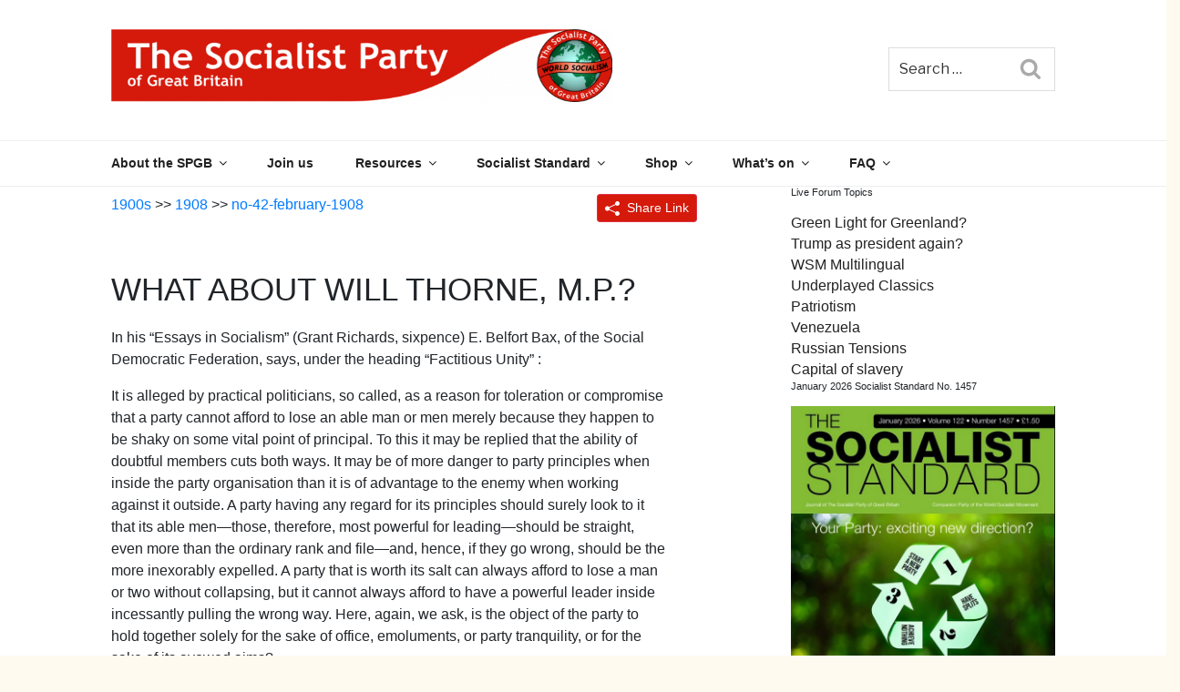

--- FILE ---
content_type: text/html; charset=utf-8
request_url: https://www.google.com/recaptcha/api2/anchor?ar=1&k=6LcxfM8ZAAAAAK6hnmTHkQQoGd9MxJKTBSQdA1hg&co=aHR0cHM6Ly93d3cud29ybGRzb2NpYWxpc20ub3JnOjQ0Mw..&hl=en&v=PoyoqOPhxBO7pBk68S4YbpHZ&size=invisible&anchor-ms=20000&execute-ms=30000&cb=po1h5d1nnnlg
body_size: 48724
content:
<!DOCTYPE HTML><html dir="ltr" lang="en"><head><meta http-equiv="Content-Type" content="text/html; charset=UTF-8">
<meta http-equiv="X-UA-Compatible" content="IE=edge">
<title>reCAPTCHA</title>
<style type="text/css">
/* cyrillic-ext */
@font-face {
  font-family: 'Roboto';
  font-style: normal;
  font-weight: 400;
  font-stretch: 100%;
  src: url(//fonts.gstatic.com/s/roboto/v48/KFO7CnqEu92Fr1ME7kSn66aGLdTylUAMa3GUBHMdazTgWw.woff2) format('woff2');
  unicode-range: U+0460-052F, U+1C80-1C8A, U+20B4, U+2DE0-2DFF, U+A640-A69F, U+FE2E-FE2F;
}
/* cyrillic */
@font-face {
  font-family: 'Roboto';
  font-style: normal;
  font-weight: 400;
  font-stretch: 100%;
  src: url(//fonts.gstatic.com/s/roboto/v48/KFO7CnqEu92Fr1ME7kSn66aGLdTylUAMa3iUBHMdazTgWw.woff2) format('woff2');
  unicode-range: U+0301, U+0400-045F, U+0490-0491, U+04B0-04B1, U+2116;
}
/* greek-ext */
@font-face {
  font-family: 'Roboto';
  font-style: normal;
  font-weight: 400;
  font-stretch: 100%;
  src: url(//fonts.gstatic.com/s/roboto/v48/KFO7CnqEu92Fr1ME7kSn66aGLdTylUAMa3CUBHMdazTgWw.woff2) format('woff2');
  unicode-range: U+1F00-1FFF;
}
/* greek */
@font-face {
  font-family: 'Roboto';
  font-style: normal;
  font-weight: 400;
  font-stretch: 100%;
  src: url(//fonts.gstatic.com/s/roboto/v48/KFO7CnqEu92Fr1ME7kSn66aGLdTylUAMa3-UBHMdazTgWw.woff2) format('woff2');
  unicode-range: U+0370-0377, U+037A-037F, U+0384-038A, U+038C, U+038E-03A1, U+03A3-03FF;
}
/* math */
@font-face {
  font-family: 'Roboto';
  font-style: normal;
  font-weight: 400;
  font-stretch: 100%;
  src: url(//fonts.gstatic.com/s/roboto/v48/KFO7CnqEu92Fr1ME7kSn66aGLdTylUAMawCUBHMdazTgWw.woff2) format('woff2');
  unicode-range: U+0302-0303, U+0305, U+0307-0308, U+0310, U+0312, U+0315, U+031A, U+0326-0327, U+032C, U+032F-0330, U+0332-0333, U+0338, U+033A, U+0346, U+034D, U+0391-03A1, U+03A3-03A9, U+03B1-03C9, U+03D1, U+03D5-03D6, U+03F0-03F1, U+03F4-03F5, U+2016-2017, U+2034-2038, U+203C, U+2040, U+2043, U+2047, U+2050, U+2057, U+205F, U+2070-2071, U+2074-208E, U+2090-209C, U+20D0-20DC, U+20E1, U+20E5-20EF, U+2100-2112, U+2114-2115, U+2117-2121, U+2123-214F, U+2190, U+2192, U+2194-21AE, U+21B0-21E5, U+21F1-21F2, U+21F4-2211, U+2213-2214, U+2216-22FF, U+2308-230B, U+2310, U+2319, U+231C-2321, U+2336-237A, U+237C, U+2395, U+239B-23B7, U+23D0, U+23DC-23E1, U+2474-2475, U+25AF, U+25B3, U+25B7, U+25BD, U+25C1, U+25CA, U+25CC, U+25FB, U+266D-266F, U+27C0-27FF, U+2900-2AFF, U+2B0E-2B11, U+2B30-2B4C, U+2BFE, U+3030, U+FF5B, U+FF5D, U+1D400-1D7FF, U+1EE00-1EEFF;
}
/* symbols */
@font-face {
  font-family: 'Roboto';
  font-style: normal;
  font-weight: 400;
  font-stretch: 100%;
  src: url(//fonts.gstatic.com/s/roboto/v48/KFO7CnqEu92Fr1ME7kSn66aGLdTylUAMaxKUBHMdazTgWw.woff2) format('woff2');
  unicode-range: U+0001-000C, U+000E-001F, U+007F-009F, U+20DD-20E0, U+20E2-20E4, U+2150-218F, U+2190, U+2192, U+2194-2199, U+21AF, U+21E6-21F0, U+21F3, U+2218-2219, U+2299, U+22C4-22C6, U+2300-243F, U+2440-244A, U+2460-24FF, U+25A0-27BF, U+2800-28FF, U+2921-2922, U+2981, U+29BF, U+29EB, U+2B00-2BFF, U+4DC0-4DFF, U+FFF9-FFFB, U+10140-1018E, U+10190-1019C, U+101A0, U+101D0-101FD, U+102E0-102FB, U+10E60-10E7E, U+1D2C0-1D2D3, U+1D2E0-1D37F, U+1F000-1F0FF, U+1F100-1F1AD, U+1F1E6-1F1FF, U+1F30D-1F30F, U+1F315, U+1F31C, U+1F31E, U+1F320-1F32C, U+1F336, U+1F378, U+1F37D, U+1F382, U+1F393-1F39F, U+1F3A7-1F3A8, U+1F3AC-1F3AF, U+1F3C2, U+1F3C4-1F3C6, U+1F3CA-1F3CE, U+1F3D4-1F3E0, U+1F3ED, U+1F3F1-1F3F3, U+1F3F5-1F3F7, U+1F408, U+1F415, U+1F41F, U+1F426, U+1F43F, U+1F441-1F442, U+1F444, U+1F446-1F449, U+1F44C-1F44E, U+1F453, U+1F46A, U+1F47D, U+1F4A3, U+1F4B0, U+1F4B3, U+1F4B9, U+1F4BB, U+1F4BF, U+1F4C8-1F4CB, U+1F4D6, U+1F4DA, U+1F4DF, U+1F4E3-1F4E6, U+1F4EA-1F4ED, U+1F4F7, U+1F4F9-1F4FB, U+1F4FD-1F4FE, U+1F503, U+1F507-1F50B, U+1F50D, U+1F512-1F513, U+1F53E-1F54A, U+1F54F-1F5FA, U+1F610, U+1F650-1F67F, U+1F687, U+1F68D, U+1F691, U+1F694, U+1F698, U+1F6AD, U+1F6B2, U+1F6B9-1F6BA, U+1F6BC, U+1F6C6-1F6CF, U+1F6D3-1F6D7, U+1F6E0-1F6EA, U+1F6F0-1F6F3, U+1F6F7-1F6FC, U+1F700-1F7FF, U+1F800-1F80B, U+1F810-1F847, U+1F850-1F859, U+1F860-1F887, U+1F890-1F8AD, U+1F8B0-1F8BB, U+1F8C0-1F8C1, U+1F900-1F90B, U+1F93B, U+1F946, U+1F984, U+1F996, U+1F9E9, U+1FA00-1FA6F, U+1FA70-1FA7C, U+1FA80-1FA89, U+1FA8F-1FAC6, U+1FACE-1FADC, U+1FADF-1FAE9, U+1FAF0-1FAF8, U+1FB00-1FBFF;
}
/* vietnamese */
@font-face {
  font-family: 'Roboto';
  font-style: normal;
  font-weight: 400;
  font-stretch: 100%;
  src: url(//fonts.gstatic.com/s/roboto/v48/KFO7CnqEu92Fr1ME7kSn66aGLdTylUAMa3OUBHMdazTgWw.woff2) format('woff2');
  unicode-range: U+0102-0103, U+0110-0111, U+0128-0129, U+0168-0169, U+01A0-01A1, U+01AF-01B0, U+0300-0301, U+0303-0304, U+0308-0309, U+0323, U+0329, U+1EA0-1EF9, U+20AB;
}
/* latin-ext */
@font-face {
  font-family: 'Roboto';
  font-style: normal;
  font-weight: 400;
  font-stretch: 100%;
  src: url(//fonts.gstatic.com/s/roboto/v48/KFO7CnqEu92Fr1ME7kSn66aGLdTylUAMa3KUBHMdazTgWw.woff2) format('woff2');
  unicode-range: U+0100-02BA, U+02BD-02C5, U+02C7-02CC, U+02CE-02D7, U+02DD-02FF, U+0304, U+0308, U+0329, U+1D00-1DBF, U+1E00-1E9F, U+1EF2-1EFF, U+2020, U+20A0-20AB, U+20AD-20C0, U+2113, U+2C60-2C7F, U+A720-A7FF;
}
/* latin */
@font-face {
  font-family: 'Roboto';
  font-style: normal;
  font-weight: 400;
  font-stretch: 100%;
  src: url(//fonts.gstatic.com/s/roboto/v48/KFO7CnqEu92Fr1ME7kSn66aGLdTylUAMa3yUBHMdazQ.woff2) format('woff2');
  unicode-range: U+0000-00FF, U+0131, U+0152-0153, U+02BB-02BC, U+02C6, U+02DA, U+02DC, U+0304, U+0308, U+0329, U+2000-206F, U+20AC, U+2122, U+2191, U+2193, U+2212, U+2215, U+FEFF, U+FFFD;
}
/* cyrillic-ext */
@font-face {
  font-family: 'Roboto';
  font-style: normal;
  font-weight: 500;
  font-stretch: 100%;
  src: url(//fonts.gstatic.com/s/roboto/v48/KFO7CnqEu92Fr1ME7kSn66aGLdTylUAMa3GUBHMdazTgWw.woff2) format('woff2');
  unicode-range: U+0460-052F, U+1C80-1C8A, U+20B4, U+2DE0-2DFF, U+A640-A69F, U+FE2E-FE2F;
}
/* cyrillic */
@font-face {
  font-family: 'Roboto';
  font-style: normal;
  font-weight: 500;
  font-stretch: 100%;
  src: url(//fonts.gstatic.com/s/roboto/v48/KFO7CnqEu92Fr1ME7kSn66aGLdTylUAMa3iUBHMdazTgWw.woff2) format('woff2');
  unicode-range: U+0301, U+0400-045F, U+0490-0491, U+04B0-04B1, U+2116;
}
/* greek-ext */
@font-face {
  font-family: 'Roboto';
  font-style: normal;
  font-weight: 500;
  font-stretch: 100%;
  src: url(//fonts.gstatic.com/s/roboto/v48/KFO7CnqEu92Fr1ME7kSn66aGLdTylUAMa3CUBHMdazTgWw.woff2) format('woff2');
  unicode-range: U+1F00-1FFF;
}
/* greek */
@font-face {
  font-family: 'Roboto';
  font-style: normal;
  font-weight: 500;
  font-stretch: 100%;
  src: url(//fonts.gstatic.com/s/roboto/v48/KFO7CnqEu92Fr1ME7kSn66aGLdTylUAMa3-UBHMdazTgWw.woff2) format('woff2');
  unicode-range: U+0370-0377, U+037A-037F, U+0384-038A, U+038C, U+038E-03A1, U+03A3-03FF;
}
/* math */
@font-face {
  font-family: 'Roboto';
  font-style: normal;
  font-weight: 500;
  font-stretch: 100%;
  src: url(//fonts.gstatic.com/s/roboto/v48/KFO7CnqEu92Fr1ME7kSn66aGLdTylUAMawCUBHMdazTgWw.woff2) format('woff2');
  unicode-range: U+0302-0303, U+0305, U+0307-0308, U+0310, U+0312, U+0315, U+031A, U+0326-0327, U+032C, U+032F-0330, U+0332-0333, U+0338, U+033A, U+0346, U+034D, U+0391-03A1, U+03A3-03A9, U+03B1-03C9, U+03D1, U+03D5-03D6, U+03F0-03F1, U+03F4-03F5, U+2016-2017, U+2034-2038, U+203C, U+2040, U+2043, U+2047, U+2050, U+2057, U+205F, U+2070-2071, U+2074-208E, U+2090-209C, U+20D0-20DC, U+20E1, U+20E5-20EF, U+2100-2112, U+2114-2115, U+2117-2121, U+2123-214F, U+2190, U+2192, U+2194-21AE, U+21B0-21E5, U+21F1-21F2, U+21F4-2211, U+2213-2214, U+2216-22FF, U+2308-230B, U+2310, U+2319, U+231C-2321, U+2336-237A, U+237C, U+2395, U+239B-23B7, U+23D0, U+23DC-23E1, U+2474-2475, U+25AF, U+25B3, U+25B7, U+25BD, U+25C1, U+25CA, U+25CC, U+25FB, U+266D-266F, U+27C0-27FF, U+2900-2AFF, U+2B0E-2B11, U+2B30-2B4C, U+2BFE, U+3030, U+FF5B, U+FF5D, U+1D400-1D7FF, U+1EE00-1EEFF;
}
/* symbols */
@font-face {
  font-family: 'Roboto';
  font-style: normal;
  font-weight: 500;
  font-stretch: 100%;
  src: url(//fonts.gstatic.com/s/roboto/v48/KFO7CnqEu92Fr1ME7kSn66aGLdTylUAMaxKUBHMdazTgWw.woff2) format('woff2');
  unicode-range: U+0001-000C, U+000E-001F, U+007F-009F, U+20DD-20E0, U+20E2-20E4, U+2150-218F, U+2190, U+2192, U+2194-2199, U+21AF, U+21E6-21F0, U+21F3, U+2218-2219, U+2299, U+22C4-22C6, U+2300-243F, U+2440-244A, U+2460-24FF, U+25A0-27BF, U+2800-28FF, U+2921-2922, U+2981, U+29BF, U+29EB, U+2B00-2BFF, U+4DC0-4DFF, U+FFF9-FFFB, U+10140-1018E, U+10190-1019C, U+101A0, U+101D0-101FD, U+102E0-102FB, U+10E60-10E7E, U+1D2C0-1D2D3, U+1D2E0-1D37F, U+1F000-1F0FF, U+1F100-1F1AD, U+1F1E6-1F1FF, U+1F30D-1F30F, U+1F315, U+1F31C, U+1F31E, U+1F320-1F32C, U+1F336, U+1F378, U+1F37D, U+1F382, U+1F393-1F39F, U+1F3A7-1F3A8, U+1F3AC-1F3AF, U+1F3C2, U+1F3C4-1F3C6, U+1F3CA-1F3CE, U+1F3D4-1F3E0, U+1F3ED, U+1F3F1-1F3F3, U+1F3F5-1F3F7, U+1F408, U+1F415, U+1F41F, U+1F426, U+1F43F, U+1F441-1F442, U+1F444, U+1F446-1F449, U+1F44C-1F44E, U+1F453, U+1F46A, U+1F47D, U+1F4A3, U+1F4B0, U+1F4B3, U+1F4B9, U+1F4BB, U+1F4BF, U+1F4C8-1F4CB, U+1F4D6, U+1F4DA, U+1F4DF, U+1F4E3-1F4E6, U+1F4EA-1F4ED, U+1F4F7, U+1F4F9-1F4FB, U+1F4FD-1F4FE, U+1F503, U+1F507-1F50B, U+1F50D, U+1F512-1F513, U+1F53E-1F54A, U+1F54F-1F5FA, U+1F610, U+1F650-1F67F, U+1F687, U+1F68D, U+1F691, U+1F694, U+1F698, U+1F6AD, U+1F6B2, U+1F6B9-1F6BA, U+1F6BC, U+1F6C6-1F6CF, U+1F6D3-1F6D7, U+1F6E0-1F6EA, U+1F6F0-1F6F3, U+1F6F7-1F6FC, U+1F700-1F7FF, U+1F800-1F80B, U+1F810-1F847, U+1F850-1F859, U+1F860-1F887, U+1F890-1F8AD, U+1F8B0-1F8BB, U+1F8C0-1F8C1, U+1F900-1F90B, U+1F93B, U+1F946, U+1F984, U+1F996, U+1F9E9, U+1FA00-1FA6F, U+1FA70-1FA7C, U+1FA80-1FA89, U+1FA8F-1FAC6, U+1FACE-1FADC, U+1FADF-1FAE9, U+1FAF0-1FAF8, U+1FB00-1FBFF;
}
/* vietnamese */
@font-face {
  font-family: 'Roboto';
  font-style: normal;
  font-weight: 500;
  font-stretch: 100%;
  src: url(//fonts.gstatic.com/s/roboto/v48/KFO7CnqEu92Fr1ME7kSn66aGLdTylUAMa3OUBHMdazTgWw.woff2) format('woff2');
  unicode-range: U+0102-0103, U+0110-0111, U+0128-0129, U+0168-0169, U+01A0-01A1, U+01AF-01B0, U+0300-0301, U+0303-0304, U+0308-0309, U+0323, U+0329, U+1EA0-1EF9, U+20AB;
}
/* latin-ext */
@font-face {
  font-family: 'Roboto';
  font-style: normal;
  font-weight: 500;
  font-stretch: 100%;
  src: url(//fonts.gstatic.com/s/roboto/v48/KFO7CnqEu92Fr1ME7kSn66aGLdTylUAMa3KUBHMdazTgWw.woff2) format('woff2');
  unicode-range: U+0100-02BA, U+02BD-02C5, U+02C7-02CC, U+02CE-02D7, U+02DD-02FF, U+0304, U+0308, U+0329, U+1D00-1DBF, U+1E00-1E9F, U+1EF2-1EFF, U+2020, U+20A0-20AB, U+20AD-20C0, U+2113, U+2C60-2C7F, U+A720-A7FF;
}
/* latin */
@font-face {
  font-family: 'Roboto';
  font-style: normal;
  font-weight: 500;
  font-stretch: 100%;
  src: url(//fonts.gstatic.com/s/roboto/v48/KFO7CnqEu92Fr1ME7kSn66aGLdTylUAMa3yUBHMdazQ.woff2) format('woff2');
  unicode-range: U+0000-00FF, U+0131, U+0152-0153, U+02BB-02BC, U+02C6, U+02DA, U+02DC, U+0304, U+0308, U+0329, U+2000-206F, U+20AC, U+2122, U+2191, U+2193, U+2212, U+2215, U+FEFF, U+FFFD;
}
/* cyrillic-ext */
@font-face {
  font-family: 'Roboto';
  font-style: normal;
  font-weight: 900;
  font-stretch: 100%;
  src: url(//fonts.gstatic.com/s/roboto/v48/KFO7CnqEu92Fr1ME7kSn66aGLdTylUAMa3GUBHMdazTgWw.woff2) format('woff2');
  unicode-range: U+0460-052F, U+1C80-1C8A, U+20B4, U+2DE0-2DFF, U+A640-A69F, U+FE2E-FE2F;
}
/* cyrillic */
@font-face {
  font-family: 'Roboto';
  font-style: normal;
  font-weight: 900;
  font-stretch: 100%;
  src: url(//fonts.gstatic.com/s/roboto/v48/KFO7CnqEu92Fr1ME7kSn66aGLdTylUAMa3iUBHMdazTgWw.woff2) format('woff2');
  unicode-range: U+0301, U+0400-045F, U+0490-0491, U+04B0-04B1, U+2116;
}
/* greek-ext */
@font-face {
  font-family: 'Roboto';
  font-style: normal;
  font-weight: 900;
  font-stretch: 100%;
  src: url(//fonts.gstatic.com/s/roboto/v48/KFO7CnqEu92Fr1ME7kSn66aGLdTylUAMa3CUBHMdazTgWw.woff2) format('woff2');
  unicode-range: U+1F00-1FFF;
}
/* greek */
@font-face {
  font-family: 'Roboto';
  font-style: normal;
  font-weight: 900;
  font-stretch: 100%;
  src: url(//fonts.gstatic.com/s/roboto/v48/KFO7CnqEu92Fr1ME7kSn66aGLdTylUAMa3-UBHMdazTgWw.woff2) format('woff2');
  unicode-range: U+0370-0377, U+037A-037F, U+0384-038A, U+038C, U+038E-03A1, U+03A3-03FF;
}
/* math */
@font-face {
  font-family: 'Roboto';
  font-style: normal;
  font-weight: 900;
  font-stretch: 100%;
  src: url(//fonts.gstatic.com/s/roboto/v48/KFO7CnqEu92Fr1ME7kSn66aGLdTylUAMawCUBHMdazTgWw.woff2) format('woff2');
  unicode-range: U+0302-0303, U+0305, U+0307-0308, U+0310, U+0312, U+0315, U+031A, U+0326-0327, U+032C, U+032F-0330, U+0332-0333, U+0338, U+033A, U+0346, U+034D, U+0391-03A1, U+03A3-03A9, U+03B1-03C9, U+03D1, U+03D5-03D6, U+03F0-03F1, U+03F4-03F5, U+2016-2017, U+2034-2038, U+203C, U+2040, U+2043, U+2047, U+2050, U+2057, U+205F, U+2070-2071, U+2074-208E, U+2090-209C, U+20D0-20DC, U+20E1, U+20E5-20EF, U+2100-2112, U+2114-2115, U+2117-2121, U+2123-214F, U+2190, U+2192, U+2194-21AE, U+21B0-21E5, U+21F1-21F2, U+21F4-2211, U+2213-2214, U+2216-22FF, U+2308-230B, U+2310, U+2319, U+231C-2321, U+2336-237A, U+237C, U+2395, U+239B-23B7, U+23D0, U+23DC-23E1, U+2474-2475, U+25AF, U+25B3, U+25B7, U+25BD, U+25C1, U+25CA, U+25CC, U+25FB, U+266D-266F, U+27C0-27FF, U+2900-2AFF, U+2B0E-2B11, U+2B30-2B4C, U+2BFE, U+3030, U+FF5B, U+FF5D, U+1D400-1D7FF, U+1EE00-1EEFF;
}
/* symbols */
@font-face {
  font-family: 'Roboto';
  font-style: normal;
  font-weight: 900;
  font-stretch: 100%;
  src: url(//fonts.gstatic.com/s/roboto/v48/KFO7CnqEu92Fr1ME7kSn66aGLdTylUAMaxKUBHMdazTgWw.woff2) format('woff2');
  unicode-range: U+0001-000C, U+000E-001F, U+007F-009F, U+20DD-20E0, U+20E2-20E4, U+2150-218F, U+2190, U+2192, U+2194-2199, U+21AF, U+21E6-21F0, U+21F3, U+2218-2219, U+2299, U+22C4-22C6, U+2300-243F, U+2440-244A, U+2460-24FF, U+25A0-27BF, U+2800-28FF, U+2921-2922, U+2981, U+29BF, U+29EB, U+2B00-2BFF, U+4DC0-4DFF, U+FFF9-FFFB, U+10140-1018E, U+10190-1019C, U+101A0, U+101D0-101FD, U+102E0-102FB, U+10E60-10E7E, U+1D2C0-1D2D3, U+1D2E0-1D37F, U+1F000-1F0FF, U+1F100-1F1AD, U+1F1E6-1F1FF, U+1F30D-1F30F, U+1F315, U+1F31C, U+1F31E, U+1F320-1F32C, U+1F336, U+1F378, U+1F37D, U+1F382, U+1F393-1F39F, U+1F3A7-1F3A8, U+1F3AC-1F3AF, U+1F3C2, U+1F3C4-1F3C6, U+1F3CA-1F3CE, U+1F3D4-1F3E0, U+1F3ED, U+1F3F1-1F3F3, U+1F3F5-1F3F7, U+1F408, U+1F415, U+1F41F, U+1F426, U+1F43F, U+1F441-1F442, U+1F444, U+1F446-1F449, U+1F44C-1F44E, U+1F453, U+1F46A, U+1F47D, U+1F4A3, U+1F4B0, U+1F4B3, U+1F4B9, U+1F4BB, U+1F4BF, U+1F4C8-1F4CB, U+1F4D6, U+1F4DA, U+1F4DF, U+1F4E3-1F4E6, U+1F4EA-1F4ED, U+1F4F7, U+1F4F9-1F4FB, U+1F4FD-1F4FE, U+1F503, U+1F507-1F50B, U+1F50D, U+1F512-1F513, U+1F53E-1F54A, U+1F54F-1F5FA, U+1F610, U+1F650-1F67F, U+1F687, U+1F68D, U+1F691, U+1F694, U+1F698, U+1F6AD, U+1F6B2, U+1F6B9-1F6BA, U+1F6BC, U+1F6C6-1F6CF, U+1F6D3-1F6D7, U+1F6E0-1F6EA, U+1F6F0-1F6F3, U+1F6F7-1F6FC, U+1F700-1F7FF, U+1F800-1F80B, U+1F810-1F847, U+1F850-1F859, U+1F860-1F887, U+1F890-1F8AD, U+1F8B0-1F8BB, U+1F8C0-1F8C1, U+1F900-1F90B, U+1F93B, U+1F946, U+1F984, U+1F996, U+1F9E9, U+1FA00-1FA6F, U+1FA70-1FA7C, U+1FA80-1FA89, U+1FA8F-1FAC6, U+1FACE-1FADC, U+1FADF-1FAE9, U+1FAF0-1FAF8, U+1FB00-1FBFF;
}
/* vietnamese */
@font-face {
  font-family: 'Roboto';
  font-style: normal;
  font-weight: 900;
  font-stretch: 100%;
  src: url(//fonts.gstatic.com/s/roboto/v48/KFO7CnqEu92Fr1ME7kSn66aGLdTylUAMa3OUBHMdazTgWw.woff2) format('woff2');
  unicode-range: U+0102-0103, U+0110-0111, U+0128-0129, U+0168-0169, U+01A0-01A1, U+01AF-01B0, U+0300-0301, U+0303-0304, U+0308-0309, U+0323, U+0329, U+1EA0-1EF9, U+20AB;
}
/* latin-ext */
@font-face {
  font-family: 'Roboto';
  font-style: normal;
  font-weight: 900;
  font-stretch: 100%;
  src: url(//fonts.gstatic.com/s/roboto/v48/KFO7CnqEu92Fr1ME7kSn66aGLdTylUAMa3KUBHMdazTgWw.woff2) format('woff2');
  unicode-range: U+0100-02BA, U+02BD-02C5, U+02C7-02CC, U+02CE-02D7, U+02DD-02FF, U+0304, U+0308, U+0329, U+1D00-1DBF, U+1E00-1E9F, U+1EF2-1EFF, U+2020, U+20A0-20AB, U+20AD-20C0, U+2113, U+2C60-2C7F, U+A720-A7FF;
}
/* latin */
@font-face {
  font-family: 'Roboto';
  font-style: normal;
  font-weight: 900;
  font-stretch: 100%;
  src: url(//fonts.gstatic.com/s/roboto/v48/KFO7CnqEu92Fr1ME7kSn66aGLdTylUAMa3yUBHMdazQ.woff2) format('woff2');
  unicode-range: U+0000-00FF, U+0131, U+0152-0153, U+02BB-02BC, U+02C6, U+02DA, U+02DC, U+0304, U+0308, U+0329, U+2000-206F, U+20AC, U+2122, U+2191, U+2193, U+2212, U+2215, U+FEFF, U+FFFD;
}

</style>
<link rel="stylesheet" type="text/css" href="https://www.gstatic.com/recaptcha/releases/PoyoqOPhxBO7pBk68S4YbpHZ/styles__ltr.css">
<script nonce="5TlwRUp1tYq4RfRqunKlOw" type="text/javascript">window['__recaptcha_api'] = 'https://www.google.com/recaptcha/api2/';</script>
<script type="text/javascript" src="https://www.gstatic.com/recaptcha/releases/PoyoqOPhxBO7pBk68S4YbpHZ/recaptcha__en.js" nonce="5TlwRUp1tYq4RfRqunKlOw">
      
    </script></head>
<body><div id="rc-anchor-alert" class="rc-anchor-alert"></div>
<input type="hidden" id="recaptcha-token" value="[base64]">
<script type="text/javascript" nonce="5TlwRUp1tYq4RfRqunKlOw">
      recaptcha.anchor.Main.init("[\x22ainput\x22,[\x22bgdata\x22,\x22\x22,\[base64]/[base64]/[base64]/bmV3IHJbeF0oY1swXSk6RT09Mj9uZXcgclt4XShjWzBdLGNbMV0pOkU9PTM/bmV3IHJbeF0oY1swXSxjWzFdLGNbMl0pOkU9PTQ/[base64]/[base64]/[base64]/[base64]/[base64]/[base64]/[base64]/[base64]\x22,\[base64]\\u003d\\u003d\x22,\x22R8KHw4hnXjAkwrILc2s7V8OEbmYLwoLDtSBZwqJzR8KBGzMgMcOdw6XDgsO9wpLDnsOdZ8O8wo4IZcKLw4/DtsOTwr7DgUktWQTDoHshwoHCnUDDuS4nwpUuLsOvwoTDgMOew4fChsOCFXLDvxghw6rDkMOxNcOlw4sTw6rDj3DDkz/[base64]/DosOSwofChMOpCl3CrsKFwp7CgFDDglzDmcOjSSYPWMKZw7NWw4rDomHDtcOeA8KLQQDDtk3DkMK2M8O/OlcBw5wNbsOFwqMrFcO1ISw/wovCsMO1wqRTwowqdW7DgGk8wqrDpsKLwrDDtsKMwq9DEA3CpMKcJ30xwo3DgMK+PS8YEMOWwo/Cji7DncObVFkWwqnCssKXK8O0Q3TCqMODw6/DlcKFw7XDq1FXw6d2bwRNw4txUlc6EG3DlcOlB0nCsEfCp0nDkMOLNXPChcKuOzbChH/CsH9GLMOuwq/Cq2DDmEAhEUjDvnnDu8KlwocnCkcIcsOBUsKjwpHCtsOxJxLDij7Ds8OyOcO5wrrDjMKXWXrDiXDDpQFswqzCkMOYBMO+WTR4c23Cv8K+NMO5O8KHA1XCv8KJJsK4by/DuSrDqcO/EMKBwqhrwoPCs8O5w7TDoiM+IXnDkUMpwr3ChcKaccK3woDDvQjCtcKlwqTDk8KpAm7CkcOGKH0jw5kSPGLCs8O2w7PDtcObCndhw6wHw63DnVFuw4MuemTCoTxpw4vDoE/DkiHDtcK2TgXDs8OBwqjDtMKlw7ImcRQXw6EOPcOuY8OkPV7CtMKEwqnCtsOqA8OwwqUpJcOuwp3Cq8KNw45wBcKzT8KHXTvCn8OXwrEYwqNDwovDjWXCisOMw5fCoRbDscKIwoHDpMKRNsO/UVpAw5vCnR4eWsKQwp/DhsKHw7TCosK2R8Kxw5HDp8KGF8OrwobDv8KnwrPDoFoJC3gBw5vCsifCqGQgw6Q/KzhhwqkbZsO6wogxwoHDhMKcO8KoJFJYa13CtcOOITphSsKkwpogO8Oew7vDrWo1S8KeJ8Odw7PDhgbDrMOjw75/CcOIw6TDpwJ+wqbCqMOmwoceHytuTsOAfQLCgkovwoEMw7DCrh/ChB3DrMKuw7ERwr3Dh0DClsKdw7nCiD7Di8KubcOqw4EDZWzCocKjZyAmwoddw5HCjMKbw6HDpcO4TcKswoFRagbDmsOwacK0fcO6SMOlwr/Clw7CisKFw6fCqH16OEAUw6NAegnCksKlKHd1FXVWw7RXw4vDicKlBxvCpMOZLUzDpcOew6DCq3jClsKdQsK9XMKOwrRBwq4jw7nDpSXDrF7Cg8Kkw79JemlbE8KFwpjDrkzDscK0ETTDoCEGwq7CiMOxwr42woPChMOmwo3Dr0/[base64]/[base64]/DhFXDtATDpMOzKGFsw5XDqcKsfUvCpMOQc8Otw4siw6fDjcOAw4jCssOtw4jDtcOkOMOKWF/DuMOEEG8Dw4vCnBbCosKNVcKwwrJVw5PCoMOEw75/wrbCiHRKJcOXw7BMFQA7Dm0veS1uXsOowpxQLjHDsFjChQs6En7CmcO8wptKRHB0w5MHRHBgLAVOw595w48twpc6wqHDvyfDr1LCuTXCgDnDlGpHFhU1KH7CpDZjEsO6wr/Di2zCiMO+YcKoZMOxw6jCtsKJDMKswr06wpjCoHTCisK2YWM/Bx5mwqMkXSsow7Y+w6ZPIsKNO8ORwo8RNHTCpDvDn33ClMOow6ZaXhVtwrHDh8KwHMODDcKWwqbCt8KdZ3VYBD3Cl0LCpMKHRsO4RsKnIlrCjMKObsONesKsJcOBw5vDrQvDr3oNQMO/[base64]/CoMORNGYCQnhwJkx3R1HDkFwsAsO5UsOdwprDn8KxSiVHUMOJGCQNVcKbw4nDuQ9ywqNvZQrCtkFYZl/DrsOww7/DjsKOLzPDk1pyMzzChFDDvMKqF3jCvmMQwojCqMK8w4fDgDjDsEogw47ChcO3wr49w7jCgcO/X8KaDsKZw5zCsMOGFTQUNV/Cp8OyIsOswqwvC8Krd2vCpcOXPsKOFxfDsm/ClsO/w5TCuG7DkcKMLcOnwqbDv3gKVGzCryl1wrTDrsKBOMOYacKNDcOsw6fDtWLChcOww6TCrMK/EVJ7w4PCpcOiwqnDljgXXsOIw4XDogx3wo7DjMKqw4PCvsOBwobDvsO/EsOtw4/CpjfDtW/DsDEhw7cOwqzCi0AHwpnDqcKRw4fDsxFRPwlhRMOTcsK/VsOyccOJXi9NwopLw588woNDIlXDjk8HPMKVGMKkw5MqwozDrcKAZ1LClWQOw7Y9wpDCuUVywo5xwpAmMkLCj31+O04Mw5jDhMKeH8KtNlHDr8Oewpphw5vDm8OCJ8Kgwrxgw4gIPW4ywotfDEvCkx7CkB7Dok7DgBDDm3JEw7TDuBzDtsO5w7DDoyLCscObTgN/[base64]/[base64]/CrGHDmMOkMxTDij3CrcOKI2VLwrNkw4PDpcOYw6tYWBPDtMOAXGcnC2cTf8O/wpN0wr5sahJkw6pAwqPCtsOTw7PDpMO3wp1FNsKlw6Rdw5/[base64]/[base64]/ChwTCqMOmwqVyw7J6wrcVwq/CtMKvwofCmDpHw55DYG/DpcK4wppNdVgeZkdYT33DnMKCT2owBh1SQMKHMcOOI8KDdjbDt8K6aCvDpsKJfMKbw63Duh1XCAYfwqoFXcO3wqzCpBhIJsKqfgLDuMOqwpoGw6g/L8KEUxrDiEXCuAI0wr4Vw77DusOPw5DCn3k3GHZIRsOCBMOpCcORw4TDonp9wrHCucKsRD08JsO2bsOrw4XDt8O4OkTDo8OHw4UWw6YCfT7DtMK2azLCsE9Lwp3Ct8KQI8O6wqPCt2RDw5fDj8KDWcOfFsOsw4N0Ll/DhRU2aEUYwoXCsClBO8Kew47CjzfDj8Odw7M7MwLCknHCiMKkwpQ0IgdTwoEYEkbCqifDrcOBU39DwpLDrDJ+Z2UoKkR4aE/DsxVNwoI3w6RSdcKrw4V1c8KbbcKtwox9w48oeVZbw6PDs05xw7sqMMODwp9hwoHDgQjDoCoqW8Ojw5pXwr1XRcKqwqHDjwvDigvDjcKAw5fDsHpsdThZwqHDszIdw47CtQrCr37CkmoDwqhBXcKLwpoPwp5ew7AQBMK/[base64]/Cqx4ww5rDlVlLw6nDusOQJBR0BQvDjTrCij8Wb29uw5VmwoAGLcOBw5PCtcKnbm0swr1IUizCn8OpwosSwoQlwoLCn2DDscK/QCjDswphW8O+eV3DrgEmScKSw5RBNltGVsO2w6FJfsKBO8OgQXlSFUvDuMOQS8O4R3DCg8OYPzbCsyTCnzUGw4jDvkADUMOJwpLDvlgjWy52w5XDpcO0QgcIZsOxNsKXw5PCgljDscOiOcOlw4NEw6/Ci8Kxw73Dm2DCmXbDhcOuw7zCmUnCvVfCiMKrw6M/[base64]/Dij3Dr8OmVMO+w5QKwp7CicOgwo/DhsKZfMOew6jCn2AZU8OawobCncOJF2zDvVIBP8OZOGBAw4/DjsOpUWDCvVQeUMO4wrtsYmMwaQfDksKZw7RYQsOQGXzCsBPDvMKTw4BIwoshwpTDvXrDjEorwpvClMK0wqhvPcKMT8ONNzDDrMK5ZkwxwpNJJhAff0DCicKdwqEgdnBbCMKmwo3CpVTCkMKuw6l8w41CworCl8K8JhhuesOcJhDChRDDvsOUwqx6JWLCvsK3R2/[base64]/dFPDqTjCs8OHw4wVw7LDlsKDwovDoB/DlGfCvA3DrMOlwpJMwqBKfMKKwqBqTyN3WsOgPk9LFsKvwqtAw7zDvy/DmXPCj2vClsKNwrvCrT/DjMO7wr/DqErDv8Opw7PCqjomw6Ekw6Nlw6cQYWohSsKOw6EPw6LDjMOGwpvDtsKsRiTCqcOsfTQ4WcOrSsOaVcKYw69aCMKQwqMXDizDusKcwrDCv01ywovDsSbDj1/[base64]/Cj8KUw4pYZyjDtQBVPijCqnYZwp3DhDJWwonCuMKVEzXCkMOEwqHDpw9ECGMhw7pWNW7Cskw2wqzDscKNworDqDbCpsOAc0/ClVHCq1BuFB5gw7MTHsOSIsKaw4LDgAzDm13Dql9+VlUbwrkTGMKmwrxaw58Ma2huPcO9UF7CgMOvXHwIwpDDrT/Cv0zDoSHCvkVlZF0Ew51gw6TDgTrCinHDscO1wpE7wr/CphkiOTRowrzDviEmK2U2FiXDj8O0w5c2w68zwpxUaMK6G8KVw4FHwqAwRkfDmcOdw5xrw57CkhQJwr0wM8K9wpvDq8OWbMOgJgbCvcONw6HDoT9mUncowqYjGcK3IsKaXUDCjMOtw6vCksOfKcOgCUcaRkJsw5/DqDhaw47Cvm/CmFxqwonCmcOvwqzDti3DscOCWVcESMKyw5jDqgJgwp/CqsOywrXDnsKgSBnCgm5kAQVOKSnDvkfDinHDqnRlwqMZw47Cv8K+RmF6w5DCmsO2wqQweVLCnsKKC8KwFsOqRMK5w4xZKlhmw4hgw63DrnnDkMK/KsKiw7jDvMKzw7vDswYgYkRWwpQEO8KRwrhyHCfCpivClcODwoDCocK+w5jChcK/[base64]/DgsKAwp8UwqFJw4HCiMK5S8K8J8KsGMO6C8KFwp1rPyvDinbCs8K8wrIjU8OjQsKVAnHDtsOpwokcwrvDgBHDoWzDkcK+w45RwrMRTsKJwrLDqMO1OcO4csO5wqTDvm4gw6YWYA98w6kGwogPw6goTCNBwpPCoAw6QMKmwr9Jw4/Dlw7CkRNufmXDnWPCr8OXw7pfw5TCgQzCtcOOw7rCqsO9ZHkFwqbCo8KiScOLw6PChCHCq1LDicKVw5nDuMK7DkjDlmzCmlXClcKCH8OEfFxdJVoVwqrCqAhGwr/Dj8OTbcONw7LDvFFAw4dUdMKKwq8LPy5gACLDoVDDhlhLbMOHw7dmb8OQwoUicjXClmElw4DDp8OMCMKPSsOTAcOtwpbCi8KNwrxVwrhoXMOyJhfDuBBxw6XDq2zDnFYuw6o/[base64]/Crk7CunTCiyrDsiwAw5dUw5fCj3DCuBBjcMOYdwYGwr7CocKoYA/CnirCq8KPwqMtwp5Mw5YufFHCuR/CgMKbwrMgwpkgSHImw4wsIMOgTsKrScODwoZVw7HCnAE/wo/DkcKBAjjCjcKsw5xGw73CjcK3IcKXQn/ChhvDmDPClzrCtjjDkUxUwrhmw5PDvsO9w4kHwqp9HcODEg1ww4bCg8OJwq7DkkJOw54fw7zCtMOIwp9qLXnCscKSccO4w6Mmw6TCqcKvEcO1H1R7wrI1KAwNwp/[base64]/[base64]/CqMKMF8KWwqYAw41BZcONFR/Dj8K6PcKKMy9pw47CisOyKcKLw4QJwoBoWEldw47DhBoHMsKrD8KDVlMdw64Sw67Cl8OPLsOdwp1FIcOBdsKDTxpEwoPDgMK8JsKaUsKoecOLacO4PcKuPEZaIcKPwosow5vCocKWw4dnPTHCgsO0w5/[base64]/w48efcOMwrLDmMOXK3XCr30WRT3DqjoCwrkhw5DDpzV8RHbDnnYDKMO+S0BSwoQMPgthwqbDl8KsChRhwqJSw5phw4gqJcOHSsOYworDmcK6wqXCjMOYw7xKw53CnQJWwpfDjSPCpcK5CBXCkjfDi8O3K8OKCxAGw640w44LFFTCjBl/w5wcw7hEKUkMfMOFIcOVVsK3ScOhw4RFwobCjMKgL2bCg3IZw4xSEcKbw6rCgH1EVmHDn0PDiFpMw5HCtxEKRcOSInzCoHPCrzZ6QjHDu8Ohw5BFfcKTH8Kjw4hXwq4RwpcQVGVWwofDlcKnwo/[base64]/w6Z2wrwLAMOSOxMJMGt/W2gCwpbCgDfDigDClcKBwqI5wqkOw4rDqMK/w518dsOGwq3Dj8OqJnnDnHDDgsOowo0QwoVTwocfTDnCoEBow7cyVTLCmsOMNsKscFzCskcSMMOLwpY8d0cIAMKZw6rCnSstwqbDtcKAw63DrsOmMSBSRMK8wqPCjMOfcQbCncObwrTCkg/CocKvwrnCgsKmw69uDgPDocKoYcOSDTTCvcKUw4TCuzEIwrHDsX4bwpzChT44wqbClMKLwqxlw7wAwqDDlsKjcsOvwoHCqyppw408wpxyw5vCqcKgw5MNw492CcO6MSHDv0LDnMOLw7o+w74/[base64]/[base64]/wozCmCxSXMOEwr/CiADDhzTCnsO3w4XDocOUaBRXJk7Cr10/[base64]/ChAjCqcO0dcKjwoFNcxkmBsOhwqwHw47Ck8O9wok3KcK2BsOfHm/DosKOw47DtyHChsK+c8OeR8OYF2dJeR8OwrB1w5xIwrXDuB/CsicFC8OqSiXDjW5NecO6w63DnmxxwrbCrztHXVLCpm/ChRFhw4E+SsOaXG95w4lcUxF2wq7DqwrDi8Ocw7RtAsOjWMORPsK3w4MXJcKYwq3DgMOYesOdwrDClsOMSGbDisKLwqUaXXrDoRDDnwxeCMO8eQgnw4fCuznDjsOmFGrCrUR5w5dswrTCuMKTwoTCvcK3aHzCv1HCo8KXw4XCu8OxbMOzw4cKw6/[base64]/[base64]/[base64]/Cgk5OIcOXY8KUw7wEw4orwpk2DgHCksO9cQnCmcO3VsKow4xnw55PP8K4w7fDqcOYwqHDri/DqsORw67Cp8KuKFLCj3YzKMOOwpfDisKowqJeIT0UcTHCjD5Mwq3Cj2cLw5XCuMOBw7PCpcOgwoPDik3DrMOew5zDpknCnw7Cj8KQND8KwoR7XHTDucOzw4nCtgXDg1vDvMOGZA9Ew7wrw50oHy8Mf3J+cyMDGMKvAMOeAcKPwo7CpQHDhMOYw7N0aRM3B3/Ck0sfw6PCq8OPwqDCu3RlwrfDtzFhw4HChgUrw6cXQsK/woY3FcKPw7M+YSUMw4bDvVlnCXI0e8Kfw6xiVQosJcKYTynDvsK4KlXCi8KnD8OGYnTCm8KUw51SBsKBw7REwq/Dgks6w4fCl3nDsEHCscKaw7/CpDF6JMO7w5ssXxjCjMKWJ2k1w6s+WsOeQxNRT8OCwq9AdsKQwpDDq3/Cr8KIwoILw79WfsODw4IMV3F8d0dbw4YaTgvDiHYkwovDtsKZBzhzQcK9AcKTSghTwqzCuFF7eU1JGMKVwpvDmTwTw71Ww5RnMkrDsUrCkcKIK8KtwqDDl8KEwoHDg8O1axTCsMKoED/CvcO0w7RawqDCgMKjw4FhTMOowqF4wrYkwpjDr389wrNeTsO3wp8APcOBw5zCgsOZw4IVwpDDlcOHRcOAw4RQw77ClhQHL8O9w7Yyw4XCjkLCizbDsw9PwpAVSCvCpzDDqlsbwqDDg8OnUChEw7FsLk/CtMOvw6TCvULDlhvDqm7CqMOJwoASw6Yww6fDsyrCicKyUMKlw7MoZ31+w6k6wr5wbQlmXcKcwplawrLDvHI/[base64]/wrZFKnN7IcKyMsOMw6oKwrhPI8KWwr8fLDBdw4lQR8KHwq88w7XDh09HQD/[base64]/Cl8Kmw5ofVWHDo33DocOhwqLCjSE+wqzCrQXClMODwo1XwrgTwqzDljklRcK8w4jDtzs4P8OyNsOyASPCncKcEjPCksKVw7I7wp0GHB7CnMOSwoAhTcORwpYhecKRFcOBN8O0DXVBw505wpBCwp/Dq0DDsTfCnsO4wo3CicKRNsKKw4nCnjrDiMKCfcOgSmkXKyEGEMOBwpvCpCgAw77DgnnCkhXCjitowrfDs8K+w4F3L2UlwpPCj1/CjMKcA18AwrZdJcKcwqQvwrROwoLCiBXDj0p/w4Q+wrwKw6bDgMONwrfDqMKAw6p5BsKPw67Cu3rDhMOTZEbCu27ChcOOHwDCtsKKamDDn8O8wpIoEzcZwq7DiHE0UsOmDcOcwpjCjCLClMK/QcO3wpLDnRBEBAnCqijDpsKBw6tqwqfCkcOPwq/DsT/[base64]/woo2A8O/[base64]/ChcKLw5DDh0onQUDCiDddwoQMKcOswpnCjG/DssOvw6gjwphLw75Pw7hewq3DmsOfw5zCvMOeD8KMw4hRw6XCkwwjc8OTLsKOw4zDqsKMwqHDssKgYcK/w5bCmS4IwpdvwpBPVgvDrHrDtF9nZTcqwogDF8OEG8KUw5twC8KnN8OdSQQzw5TDssKdw7PCkBDDqUrDnC1Xw65aw4Vrwp7DkQJCwrHCoBYZJ8KTwpJqwrXCl8OAw5oIwoZ/BsKkXRHDpmFWJcKPLz4mwpvCusOiZMKOPn0owqhgTcK6EcKyw6dDw7/CscO8cykFw6k9wr/CpQ/[base64]/CiF/CucOzw5dDwqfChmItKnDDlMOXwpdERXwpw5gmwqwTdsKSw5bCvVgSw7A6KRbDksKCw7VMw7nDmMKeHsKqezRaNwBwTMKLwoLCicKwYxFiw6E9w63DrsOuwo8Mw4zDrD8Cw6LCrx/Cm1LCn8KawosywqLCicOHwrkrw4XDscOjwqvDu8OkaMKoMU7Djxctwr/CmcODw5NmwoTDr8Odw5AfABbDp8O6w7EJwol4w5fCuRVGwrocwrbDiR1qw4N1bUfDnMKywpgROXRWw7PCq8O7Dg5YMcKDw7AWw7dYbSpqasOTwosJIkxGcDMWwpNzRMKGw4xNwpoKw7HClcKqw6V3FsKCT0TDscOjw6DCiMK8woJmGMO5RMKNw4/CpAM+HcKMwq3DkcOHwr8qwrTDtxkIRsKRdWM1NcO+wp8JNsKwBcOKOnbDplFGFcOrCXTDmMKpLArClcK2w4PDtsKyC8Omwq/DgWDCmsO0w6XCkSbDlFTDjcODFsKxwpo3EFEJwpIWC0ZGw5zDh8OPwobDg8Kiw4PCn8KAwpsMU8Obw67DlMOgw44REDbCg3ZrVQZrwpw0woRBw7LCuxLDmjgQTy/CnMKbFWbDkSvDgcKVOCPCucKkw7XCj8KWKGtgAkcvfcKNw4tRAifCvyFKw4nDuxoLw6drw4fDt8OULsOow5bDo8KAKkzCqcONL8KRwr1BwojDlcKNFH7DjWgfw4LDqGcCTMKCa2xFw7PCuMObw7nDk8KuBVTCpgwkMMK4NsK5aMKcw6pfAj/DkMKCw6DDvcOEwqrCm8KTw4EcFcK+wqvDrMO2YjXCv8OWdMORwrQmw4XCvMK0w7dJOcO2HsKCwoIow6vDvsKuVVDDhMKRw4DDsl0xwoExQcKUwooyVl/DosOJPUp2wpfDg35uw67Di2/[base64]/[base64]/CrjHDugc1woNhw4RawqrDtF5GHMO+wrrDkVtqw5V1OsKqwpzCisOiw5B8MMKkFiszwq7CuMOEBsK5ccKEJ8KPwqY1w6bDsCImw5pvVBoswpfDhMO3woTDhWdUccO/wrbDvcKnQMOyHMOUfDU5w6VAw73Cj8K6w47Cu8O8NcOQwrN4wqAoZ8O3wp3Dj31dYsO4OMOIwp1GKXDDm0/DhW7DlWjDiMKQw6tiw4/DksOgw797CijChwLDmh9Lw7osaXnCulDCvcKnw6R7GVQNw6zCtsKlw6nChMKfVA1fw4IXwqtYHnt4RsKASjbDl8O0w73Cn8K8wpnCiMO5wo7Cp2XDj8O9SRzCr2ZKKHNfw7zDksOKCcObNcKndTzDjMKqwotSdsO/IDhzV8OsEsKcClnDmkvDhMKbw5bDm8O/acKHw5zDnMKSwq3DqkgQwqFfw5IfYFVpIllMwp3CkGDDg2PCigrDhwfDrnrDunXDs8OTw7kkL0/Cv01jBsOYwqgZwpfDvMKUwrwxwrgOJ8OYJsKTwrlENMKNwrTCpsOow6Ziw5ttw4oywoBWEcOwwpsVMA/CqFURw5DDpEbCqsOJwogoPEHCpiRqw6FkwrE/PMOWYsOMw7Ejwpx6w6lRwpxqX1XDpgrCijzDhkMtwpLDhMKZcsKFw4vDncKgwpTDiMK5wrrCssK4w57DucOrE090KG1NwobDjTZ9SMOeJcO4dcOAwr0VwrbDixpRwpdVwp1VwphOXUgkwosUVWhsP8KTA8OqOlYsw7vDscOTw5DDt1QzScOOQBzCjcOGH8K/YlbCvMO6wo4LfsOhQ8Kxw7ACM8OIWcKfw4Qcw7Z9wpbDvcOnwrbClRrDq8KPw5t8YMKRHcKBQcK1bH7CisKefVZITCsvw7dLwo/Cg8OywqQUw6PCkTgowqnCp8OWwqLClMO+wqbCp8OzOcOZE8Oraz4GD8OXbsK1U8K6w7cLw7NfQCV2VMKSw7Bua8Oww5DCosKPw7MiYWjDpsKbU8KxwozDjU/Dohgww4kkwopmwpoFCcOtHsKew7wZHXjCtlTDvW3ChsOUCGVoGCEuw6rDoVk7HsKDwoV6woEYwpfDln3DhsOaFsKpdMKjJMOYwpADwoYAdXweLUVjwoQvw78Fw546ahjDhMKFccOiw7RqwovCmcKjwrPCtGV5wqHCg8KlBcK1wozCosK5DHvCk3vDi8Kgwr/Dq8K1X8OREwDChMK/w4TDujvCncOvHzvCksKydG0Ww6Eow6nDo2LDmVHDi8Kuw7oiG1DDnADDtcKbTMO1ecOMVcO3TCzDhXxXw5h1eMOMPDpcfyxtw5TChMK+MmzDgsOGw4/[base64]/w5AlQRjCpcO9HMKJIcK1wqdAMy5dwqrDs0s2S8OSwqzDj8KkwpR2w5vCrzRjIAJmBMKdD8KTw4wQwpdzQsKySVdzw5jClWnDsCHCo8K9w67Cj8Kbwp0BwoRvFMO3w7TCrsKkQUfDrzdKw7fDt3BYw5xqQcKpCcKsNVoFw6BMIcO/w7TCjsKJDcOTHMO/wrEYZ2rClMK+BsOYR8KqACsnwqR7wqk8XMOyw5vCt8OawopXNMKzU2gtw6sdw6TCmlzDjcOAw6wYwo3Ct8KxLcK8XMKnaygNwrhJLnXDjMKfKBVWwqfCm8OWZcOjJTrClVjCm2EXf8KgYcOdb8OdGsOmfcOOI8O0w5HCjR3CtwTDlsKWU1/CoF7CnsK7fsK+w4PDk8Opw61uw57CiE8uEV7CmsKQw5LDnxjDnsKUwrUCNsOCCcOubsKow6Rww4/[base64]/bjjCsBzCtHTDssOnK1xAwrXDt8ONw6hFdFNDwo3CqXrDnsKEYiXCu8ODw53ChcKZwrvChsKUwrQQwoXClETCggPCuFDDq8KTMTvDk8OnLsOoT8K6Owh0w5DCsRzDmgMjw6nCoMOewoF/[base64]/ClcO2BsKhwqZVXsOlwoLCu8KqwpzDvsOpw6kaMsKAbcKVw4nClsKiwpNDw4/DvMOXdU86EzNww5NcFFQSw68Jw5cNaHTCmMKew41iwpJZGjDCg8O7dA7ChCw1wrLCg8KFUi7DuxdQwqzDuMKUw6PDk8KRw44pwodVRE0PL8Kkw5jDpAnCiVBNWQjDo8OkZsOswq/DkcKxw5nCucKGw4jCnytYwoUHDsK3TsKEwofCiH0dw78iTcKhIsOrw4jDmsO2woFEJMKRwpBIKMO/ThpDw7jCrsOtwonDpQAiFmNqVcKjwq/[base64]/[base64]/CvcKvZyQ2HnLDicKXf8Oedw03IQgcSljDgsKJRVgDNAlUwozDkArDmsKnw6xNw4jCtU4WwokwwrcvBS/DkMK8BcKvw6XDhcKxd8ObDMOhKEU7DA9OJgp7wojCtlDCi1ABKC/[base64]/ChXZOw67Cr8KSw5jDgsKiOcK4dToYNDERVzrCu8OEAR8OL8KoeEDCpsKzw7LDtHEAw6rCjcO4ZB8Ewr8wFMOPXsOfZW7CgMKgwo5uHH3CmcO3FcKQw40lwrfDsFPCojvDtA1Uw5k3wrnDjMK2wrAYLk/DusOpwqXDmzpYw4rDpcK9A8KnwpzDijLDlsK3wpTClcOmwoDCksKCw6jDghPDssKpw6dPaDpXwqfCucOTwrHDkAo9HjTCpWMdGcK8IMOiw6fDlsKyw7J1wo5kNsOwSQDChSPCs37ChsKoOsOswqNcMMOnZ8Ovwr/CrsO9H8OMXsKuw5vCjltyJMOoaxXDrVzCqVnDiEw3wo0cAFDDmsKFwo/DuMK4fMKqAcO6RcKGf8KnNHpZwowlfEgBwqDCjcOQIRXDiMKqLsOBw5M3wpMDcMO7wpXDmsKYC8OHAiDDuMKZLQtJRWvCh0kew50EwqLDtsKwS8KvScK7wr54wr0lBH9oPgnDosO/wrXDpsK/[base64]/CvHDChXnCojTDr8OTwrZqwpLCilRqFsOlRT/DrE9bESbCri3Cv8OAwrfCosOpwrzCuAvDmns/XMOqwqLCmsOtaMKaw6UxwofDucKew7Rcwps6wrBKOcO8wrFDKsOZwqgZw4RrZcO2w59nw5vDjlZRwprDscKUc3TCvBdgOy/[base64]/[base64]/DtF9iwo/[base64]/[base64]/w6PCh8KXwrfCs8KJwqR0BcKHZE8TwpfCjMOMagvCsmxTQMKAHEHDpcK8wpljE8KFwqNaw5/Dn8KpFBYvw6PCoMKmIl8Ow5XDkSHDmU3DqMO9M8OqPHciw57DuTvCtDjDsRJNw6xQBsKGwrXDnzRfwqt/wqw6RcO1w4QTNAzDmxXDicKTwoFAPMK7w7Nhw7ROwqtBw5dVwrMUw6PCicKLJQnCijhfw5Aqw6/DuX3CjnB8w6IZwpBnw6hzwpjDpQh+cMKIZ8Krwr/DucOqw6l4wrjDtcOwwpbDj3opwogBw6DDsRDCqXHDjH3Cp33CjcO0wqrDtMKOZ3R8w6x5w77DsBHCv8KMwqTCjxN0JQLDusOuGS4hCMK0OB0qwqnDtTnCsMKGEVDCpsOhLsO1w5nCl8Ovw4/DosK+wqnCjBBNwqI9C8O4w4oXwp19wpnDrA/DhcKDeDzCisKSV1rCmMKXQ1Z4U8KKVcK8w5LCgMOBw6zCgVgjIUvDjcKTwrxjw4jDg0XCpsK7w5vDgsO2wrEYw5nDucKyZXLDmSB0XCXCoA4Kw5N5GgLDsxPChcK4YzPDlMK/woxJATAEHMOeOsOKw6DDk8KSw7DCs0NSEH/CkcO/PsOewrlYf0/CusKbwq7CoBAxVA3DqcO7X8Kkw4/ClndzwqpDwp/[base64]/DlnF8BcKhw4LCh8OawqvCuMKbdMOSw4DDv2MndS3CunnCmDhVBcORw7rDjXvCtGE+DcK2wrxxwpY1fnzCtQg8FsKOw57CjsOOw7wZRsKfV8O7w7lcwox8wp/DkMK2w44mQlbDosK+wo0Pwo05A8Osf8Kzw7PDnQlhR8OHGsKIw5DDhsKCQg9owpDCnh7Dl3bCiidcR30ACEXDo8OKPVdRwpPCsB7CniLDqMOlwo/DucKXLjfCuFLDhxg0TijClxjCo0XDv8KzEUzDo8Kmw4fCpmV1wpUCw47CgE3DhsKUJsKxw4bDpMOnwqDCtS4/w6TDoTNjw5vCpsOHwpnCm0QzwoDCrXbChsKMLcK/w4HCrU8YwoVKeH/CucK5wqMHwqE+Wmshw6nDnFlmwrF6wozDoS8RJ1JNw6cBw5PCvmUXw5F5w4zDrwfDi8OTScKqw5XCiMOUZsO1w6wNc8KvwrwNwrNEw7nDlMOYNXI1wq/DgMOYwoIlw7/CoRbDrcKcFifCmApvwqTDl8KNw7xfwoFLasKEaQ1ROyxlNMKAFsKnwq5/EDfCvcOPPlfCnMO2wrDDmcKRw58ncsKfBMOtKsOxTEYcw78yNg/DqMKXw5onw5wYfyxEwqXDpTrDr8OGwodUw7Z2UMOkG8K9w5AZw5sZw5nDth3DocKyES9bw5fDjjfCmnLCpHTDsHfDtjzCk8OiwrVZWMORfXhPP8KeaMOBL3BZeR/ChSvCtcOaw5rClXEIwpRqFGYyw6xLw6xQwq/DmXrCj1Fvw6Use3DCs8OGw4/[base64]/w6U/w5TCkyQEQcKaSS9YOcOqVkbCs2HCh8OFYCDDsDodw6x1ehhCw5HDglDDr1l6LBM1w4/CgWh2w7cjwqdDw5peM8KAw4fDp1zDosOwwoPCtsOMw7NLJMOpwrgEw78ywq8vecOGDcO6w6DCmcKZwqrDnm7ChsOVw53Co8Kaw4tHPEYKwrXCjWjDicKCcFBlZsOUZzMXw5DDqMOnwoXDlBVjw4Maw5RBw4XDlcKgBF0Kw4/[base64]/fGXCjw1qwpIHwrXCljTDgcOnwqtTwqkpw7QHIxbDjMOIwp9cZmxcwpLCjQDCpcO9AMOMccOZwrLDihVmMx5iaWzCtQXDmn3CsBTDt2gbcAcJa8KcWgzChXzCj3LDv8KMw5LDj8O+KsKtwpsWIcOfNcOYwpHCp1DCiBFZN8KKwqEWLEVJTk4/PcOZYnbDp8OTw7sXw59xwpgFJWvDpyvCjcKjw7TCikQMw63CmVpnw63DqgPCjSAiLWjDssKhwrHCgMKqw7kjw5TDsSzDlMOiw7jCjDzDniHCl8K2YC1NRcOGwrxPw7/[base64]/w4ocwodkB8O/KMKaTE/Dn8KJwqXDkmAZSH0dw60zC8K3w4LDosOaXm11w6JUOcO6WQHDuMK8wrh+GcO5WgXDlMK0K8KQNnEJF8KLDwMfGAEVwqnDs8KaGcO7wokeRjnCoX3CpMKPEggvwoIgIcOxKh/Dr8OqVwAew77DksKdcE13aMKtwr5pagJaXMOjf1jCpQjDmWtKBl7DuCZ/w5p/woJkdwwkBnDDkMO6wrhpXsOnJCdCKsK/XH1AwqIDwq/Dj298VWnDlQjCnMKoFMKTwpTColJ/YcO+wqJTVcKADT7DrXgIYlkGPEfCqcOFw5nDicKfwpfDocKXRMKZXmlKw5HCtVBmwp0aUMK5Q1PCjcKlwpHCgMOawpDDscOJCcKaAMOuw6TCpirCoMK7wqR5THFDwo/[base64]/[base64]/wppaeiJVwoLDjRxlRwpoJsOiw5bDqibDj8OPJMOwJAc3V0/Cn0rCjMO2w7zCix3DkMK/GMKIw5ktw7nDksOaw7ZCO8KmHMKmw4zCiiwoIxrDjAbChkrDm8KMeMO2chl4woMqK3bCoMOcKsKCwrF2woUyw7FHwrfDncOSw43Co2MpKWnDjsOvw7TDi8OswqXDqXFUwp5Lw6/DlHbCn8OUeMK8wp/DscKtXcOsYEgSEMKzwrDDrhfDhMOtaMKJwpNbwqQUwqTDjMO0w7nCmlXCjMKlOMKUw6rDo8KoTMKdw6I0w4gIw65KNMKVwoRnwowzMV7Ck1nCpsOWbcOCwoXCs2jClFVEXU/CucOXw5vDoMOVw5LCmMORwoXCsRbCpU97wqB4w5DDv8KcwrvDp8KQwqjCjgnDssOhCVJ7QS1Zw47DnwfDjMKUUMKgBcO5w7rCu8OrCMKCw6fCmFrDosO8dMO2GzXDvU4kwr0swpBdTMK3wpDCpTQNwrN9L29Uwr/CnEPDv8K3YMKww6TCtwl3Y3jClgttQm3DoVlSw4U+cMOvwq40asKew449wokSI8OlOcO6w7PDgMKdwrcme23Dq17CjWAwWF49w60TwoTCpcKtw7orcMKMw4zCsiHCjjbDkwTCmsK0woVow6vDhMOdMMOeaMKMwqkmwqE9FU/Dr8O/wprCj8KKD2LDisKnwrbDiSQUw61Gw4wiw5laOXdWwprDisKHUy5CwphJaRpWIcKQSsOGw7QQLmPDs8OHVlHClF0VNcOQM2zCrMODDsKHVjt/Q03DssOkbHtdwqnCjQnCmsOEfQTDrcKnX1tCw7Zwwoozw6EMw6FJQcOJLkLCi8K0OsObMGxEwozDtQbCkcOmwo90w5MfZ8OQw6p3w55awo/Dk8OTwoIuOGxqw43DrcK4U8K3f1zCnGkXwqfCpcOuwrM/Llgqw53CucO9K09Xwq/Do8O5XsO1w6PCjUl0Y3bCpsOSbMOswpPDuSXCqMOkwr/[base64]/w4BLEQAZb3HDqU0Mw4TCuMKsWh3CiF/DosObw49swpvDkgrDgsO3MsOFNAFNXcOWV8OvbiTDiUrDgG5mXcOew7LDnMKGwrTDsy/DucKmw7XDmnXDqidRw7g3wqMEwqBrw5XDrMKmw4nCicO4wpAjYhgtK2bDpsOtwqsTW8KlTyEnw7g+w5/[base64]/DnsOLNCTChx3Dmz16T8Kywr98w4HDs3PCj8Kbw73Cp8K2MMOaw6hxwqfCt8KXwqhEw4vDs8K1Z8Otw6ArdMK7VBFhw7PCs8KZwoQgOXbDqFvDtCcAKnwew5fCmsK/w53DrcKqCMKJw5fDhBM+acKCw6p9wpLCtsOpLSvDucOUw4DCjSZZwrXCrkQvwooBBsO6wrsBKsKcbMK2N8KPKcOSw6/[base64]/FHcdwobDtFYWBsOxJEIUwp/DtsKnw7t5w7DCo8KuWsOQw7TDvQ7Cq8OIK8OBw5nDokbCkyXCj8OYwpU3w5HDkWHCh8OxVsOyMlfDk8O7LcKpNMO8w7ULw7FKw5FWZCDCg3XCgQ/CrsO4UhxNLXrClEV1w6p8P13DvMKiaCVBL8K+w4oww73CkVrCq8KBw6svwoDDrMOVwqg/[base64]/Dkw5DT8KGwqR1wqMmYMORBMOaGsKVwoQtacOwIsKQEMOJwpzCqsOMWFFSKTZ7C19JwoBnwr7DuMKYa8OBaxTDh8KSQlk/[base64]/DssOZwoHDjnbDsVbDusOkccKbRhh/[base64]/[base64]\x22],null,[\x22conf\x22,null,\x226LcxfM8ZAAAAAK6hnmTHkQQoGd9MxJKTBSQdA1hg\x22,0,null,null,null,1,[16,21,125,63,73,95,87,41,43,42,83,102,105,109,121],[1017145,333],0,null,null,null,null,0,null,0,null,700,1,null,0,\[base64]/76lBhnEnQkZnOKMAhk\\u003d\x22,0,0,null,null,1,null,0,0,null,null,null,0],\x22https://www.worldsocialism.org:443\x22,null,[3,1,1],null,null,null,1,3600,[\x22https://www.google.com/intl/en/policies/privacy/\x22,\x22https://www.google.com/intl/en/policies/terms/\x22],\x22gytiBbHDV9UjU/9TeARGTiDnRflgAUhT7b1Et2CWgpg\\u003d\x22,1,0,null,1,1768738685133,0,0,[49,2],null,[214],\x22RC-xaeVCRhaYjpwYA\x22,null,null,null,null,null,\x220dAFcWeA6bO6Y22wrJJjNlKy5hftndDRwXpx9Tub3z1oU_2qwoeVbbPKkAmnZ-2gFNyWUw_NzRFHBhC_7KoupRLYQ-QwD8ausauw\x22,1768821485006]");
    </script></body></html>

--- FILE ---
content_type: application/x-javascript
request_url: https://www.worldsocialism.org/spgb/wp-content/plugins/spgb-carousel/js/spgb-carousel.js?ver=0.0.1
body_size: 1521
content:
(() => {
  // Respect user perference
  const isReducedMotion = window.matchMedia(
    '(prefers-reduced-motion: reduce)'
  ).matches;

  // Helper to apply inline CSS
  const setStyleProps = ($el, styles) => {
    for (const [key, value] of Object.entries(styles)) {
      if (value === false) {
        $el.style.removeProperty(key);
      } else {
        $el.style.setProperty(key, value);
      }
    }
  };

  document.querySelectorAll('.spgbCarousel').forEach(($carousel) => {
    $carousel.scrollLeft = 0;

    const $cards = Array.from($carousel.querySelectorAll('.spgbCard'));
    //const $pagination = $carousel.nextElementSibling;
    const $pagination = $carousel.parentElement.nextElementSibling;
    const [$previous, $next] = $carousel.parentElement.querySelectorAll('.spgbArrow');
    //$pagination.querySelector('.spgbDot').classList.add('spgbDotActive');

    const $start = document.createElement('div');
    const $end = document.createElement('div');
    $carousel.prepend($start);
    $carousel.append($end);

    const observer = new IntersectionObserver((entries) => {
      entries.forEach((entry) => {
        if (entry.target === $start) {
          if ($previous) {
            $previous.disabled = entry.isIntersecting;
          }
        }
        if (entry.target === $end) {
          if ($next) {
            $next.disabled = entry.isIntersecting;
          }
        }
      });
    });
    observer.observe($start);
    observer.observe($end);

    const scrollTo = ($card) => {
      let offset = getOffset($card);
      const left = document.dir === 'rtl' ? -offset : offset;
      const behavior = isReducedMotion ? 'auto' : 'smooth';
      $carousel.scrollTo({left, behavior});
    };

    const getOffset = ($el) => {
      let offset = $el.offsetLeft;
      if (document.dir === 'rtl') {
        offset = $carousel.offsetWidth - (offset + $el.offsetWidth);
      }
      return offset;
    };

    $previous.addEventListener('click', (ev) => {
      ev.preventDefault();
      let $card = $cards[0];
      const scroll = Math.abs($carousel.scrollLeft);
      $cards.forEach(($item) => {
        const offset = getOffset($item);
        if (offset - scroll < -1 && offset > getOffset($card)) {
          $card = $item;
        }
      });
      scrollTo($card);
    });

    $next.addEventListener('click', (ev) => {
      ev.preventDefault();
      let $card = $cards[$cards.length - 1];
      const scroll = Math.abs($carousel.scrollLeft);
      $cards.forEach(($item) => {
        const offset = getOffset($item);
        if (offset - scroll > 1 && offset < getOffset($card)) {
          $card = $item;
        }
      });
      scrollTo($card);
    });

    /*$pagination.addEventListener('click', (ev) => {
      if (ev.target.classList.contains('spgbDot')) {
        ev.preventDefault();
        const $card = document.querySelector(new URL(ev.target.href).hash);
        if ($card) scrollTo($card);
      }
    });

    // Highlight nearest "spgbDot" in pagination
    let scrollTimeout;
    $carousel.addEventListener(
      'scroll',
      () => {
        clearTimeout(scrollTimeout);
        scrollTimeout = setTimeout(() => {
          let $dot = $pagination.querySelector('.spgbDotActive');
          if ($dot) $dot.classList.remove('spgbDotActive');
          let $active;
          const scroll = Math.abs($carousel.scrollLeft);
          if (scroll <= 0) {
            $active = $cards[0];
          }
          if (scroll >= $carousel.scrollWidth - $carousel.offsetWidth) {
            $active = $cards[$cards.length - 1];
          }
          if (!$active) {
            let oldDiff;
            $cards.forEach(($card) => {
              const newDiff = Math.abs(scroll - getOffset($card));
              if (!$active || newDiff < oldDiff) {
                $active = $card;
                oldDiff = newDiff;
              }
            });
          }
          $dot = $pagination.querySelector(
            `[href="#${($active ?? $card[0]).id}"]`
          );
          if ($dot) $dot.classList.add('spgbDotActive');
        }, 50);
      },
      {passive: true}
    );
    */

    // Improve arrow key navigation
    $carousel.addEventListener('keydown', (ev) => {
      if (/^(spgbArrow)?Left$/.test(ev.key)) {
        ev.preventDefault();
        (document.dir === 'rtl' ? $next : $previous).click();
      } else if (/(spgbArrow)?Right$/.test(ev.key)) {
        ev.preventDefault();
        (document.dir === 'rtl' ? $previous : $next).click();
      }
    }); 

    // Improve transition when tabbing focus

    let scrollLeft = 0;
  /*  $carousel.addEventListener(
      'blur',
      (ev) => {
        scrollLeft = $carousel.scrollLeft;
      },
      {capture: true}
    );
    $carousel.addEventListener(
      'focus',
      (ev) => {
        $carousel.scrollLeft = scrollLeft;
        const $card = ev.target.closest('.spgbCard');
        if ($card) scrollTo($card);
      },
      {capture: true}
    );*/
  });

  // Optional polyfill for Safari 14
  if (!isReducedMotion && !window.CSS.supports('scroll-behavior: smooth')) {
    import('https://cdn.skypack.dev/smoothscroll-polyfill').then((module) => {
      module.polyfill();
    });
  }
})();


